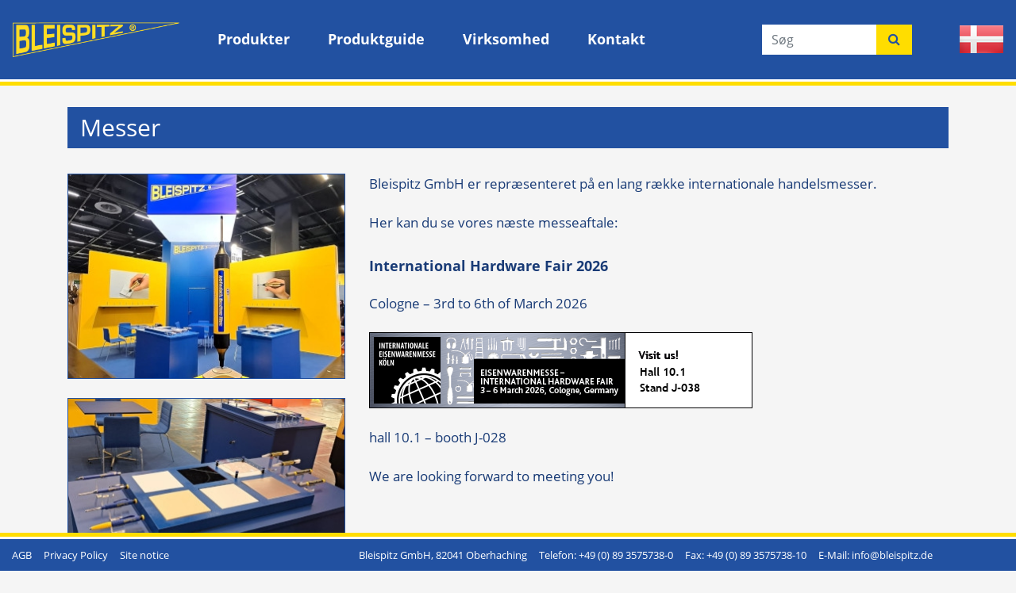

--- FILE ---
content_type: text/html; charset=utf-8
request_url: https://bleispitz.de/da/messer
body_size: 16011
content:
<!DOCTYPE html>
<html lang="da">
<head>
  <meta charset="utf-8">
  <meta name="viewport" content="width=device-width, initial-scale=1, shrink-to-fit=no, maximum-scale=1.0, user-scalable=no">
  <meta http-equiv="Content-Type" content="text/html; charset=utf-8" />
<meta name="Generator" content="Drupal 7 (http://drupal.org)" />
<link rel="canonical" href="/da/messer" />
<link rel="shortlink" href="/da/node/71" />
  <title>Bleispitz GmbH Oberhaching | Innovative Markierwerkzeuge und Schreibgeräte</title>
  <link type="text/css" rel="stylesheet" href="https://bleispitz.de/sites/default/files/css/css_xE-rWrJf-fncB6ztZfd2huxqgxu4WO-qwma6Xer30m4.css" media="all" />
<link type="text/css" rel="stylesheet" href="https://bleispitz.de/sites/default/files/css/css_cQo-DlQstCPJBG1XGNOxnay8gmmC_vOIIQwImeWm5AE.css" media="all" />
<link type="text/css" rel="stylesheet" href="https://bleispitz.de/sites/default/files/css/css_PGbJgHCUCBf4dg7K9Kt8aAwsApndP4GZ9RuToPy3-Fk.css" media="all" />
<link type="text/css" rel="stylesheet" href="https://bleispitz.de/sites/default/files/css/css_HV5uVnUp_PEhAw4pp2EVbQE6pAcaxAtQa8zGHnmmvZA.css" media="all" />
  <script type="text/javascript" src="https://bleispitz.de/sites/default/files/js/js_6UR8aB1w5-y_vdUUdWDWlX2QhWu_qIXlEGEV48YgV-c.js"></script>
<script type="text/javascript" src="https://bleispitz.de/sites/default/files/js/js_gHk2gWJ_Qw_jU2qRiUmSl7d8oly1Cx7lQFrqcp3RXcI.js"></script>
<script type="text/javascript" src="https://bleispitz.de/sites/default/files/js/js_diR52bk1dFwqQSu8aLB7DYF9_MOqCLT4e0hEZDduteQ.js"></script>
<script type="text/javascript" src="https://bleispitz.de/sites/default/files/js/js_hSQizhtxlnUFKcVLvChOPT9QFunIXRXmTlP7y3NFC4U.js"></script>
<script type="text/javascript">
<!--//--><![CDATA[//><!--
jQuery.extend(Drupal.settings, {"basePath":"\/","pathPrefix":"da\/","setHasJsCookie":0,"ajaxPageState":{"theme":"blsptz","theme_token":"NrBfZ-axX9Oo7gUETAljuW9g9LFyj9n-HoRPaj6WAik","js":{"sites\/all\/modules\/jquery_update\/replace\/jquery\/2.2\/jquery.min.js":1,"misc\/jquery-extend-3.4.0.js":1,"misc\/jquery-html-prefilter-3.5.0-backport.js":1,"misc\/jquery.once.js":1,"misc\/drupal.js":1,"sites\/all\/modules\/jquery_update\/js\/jquery_browser.js":1,"sites\/all\/modules\/entityreference\/js\/entityreference.js":1,"public:\/\/languages\/da_pNBdQNcfyIPnUecY7MOlrXhG1DAtCek5883KYmKb_Ks.js":1,"sites\/all\/themes\/blsptz\/vendor\/bootstrap\/js\/popper.min.js":1,"sites\/all\/themes\/blsptz\/vendor\/bootstrap\/js\/bootstrap.min.js":1,"sites\/all\/themes\/blsptz\/vendor\/lightbox\/js\/lightbox.min.js":1,"sites\/all\/themes\/blsptz\/vendor\/flexverticalcenter\/js\/jquery.flexverticalcenter.js":1,"sites\/all\/themes\/blsptz\/vendor\/match-height\/js\/jquery.matchHeight.js":1,"sites\/all\/themes\/blsptz\/js\/theme-main.js":1},"css":{"modules\/system\/system.base.css":1,"modules\/system\/system.menus.css":1,"modules\/system\/system.messages.css":1,"modules\/system\/system.theme.css":1,"modules\/field\/theme\/field.css":1,"modules\/node\/node.css":1,"modules\/user\/user.css":1,"sites\/all\/modules\/ckeditor\/css\/ckeditor.css":1,"sites\/all\/modules\/ctools\/css\/ctools.css":1,"sites\/all\/themes\/blsptz\/vendor\/bootstrap\/css\/bootstrap.min.css":1,"sites\/all\/themes\/blsptz\/vendor\/font-awesome\/css\/font-awesome.min.css":1,"sites\/all\/themes\/blsptz\/vendor\/lightbox\/css\/lightbox.css":1,"sites\/all\/themes\/blsptz\/css\/style.css":1}}});
//--><!]]>
</script>
  <link rel="apple-touch-icon" sizes="57x57" href="https://bleispitz.de/sites/all/themes/blsptz/img/favicon/apple-icon-57x57.png">
  <link rel="apple-touch-icon" sizes="60x60" href="https://bleispitz.de/sites/all/themes/blsptz/img/favicon/apple-icon-60x60.png">
  <link rel="apple-touch-icon" sizes="72x72" href="https://bleispitz.de/sites/all/themes/blsptz/img/favicon/apple-icon-72x72.png">
  <link rel="apple-touch-icon" sizes="76x76" href="https://bleispitz.de/sites/all/themes/blsptz/img/favicon/apple-icon-76x76.png">
  <link rel="apple-touch-icon" sizes="114x114" href="https://bleispitz.de/sites/all/themes/blsptz/img/favicon/apple-icon-114x114.png">
  <link rel="apple-touch-icon" sizes="120x120" href="https://bleispitz.de/sites/all/themes/blsptz/img/favicon/apple-icon-120x120.png">
  <link rel="apple-touch-icon" sizes="144x144" href="https://bleispitz.de/sites/all/themes/blsptz/img/favicon/apple-icon-144x144.png">
  <link rel="apple-touch-icon" sizes="152x152" href="https://bleispitz.de/sites/all/themes/blsptz/img/favicon/apple-icon-152x152.png">
  <link rel="apple-touch-icon" sizes="180x180" href="https://bleispitz.de/sites/all/themes/blsptz/img/favicon/apple-icon-180x180.png">
  <link rel="icon" type="image/png" sizes="192x192"  href="https://bleispitz.de/sites/all/themes/blsptz/img/favicon/android-icon-192x192.png">
  <link rel="icon" type="image/png" sizes="32x32" href="https://bleispitz.de/sites/all/themes/blsptz/img/favicon/favicon-32x32.png">
  <link rel="icon" type="image/png" sizes="96x96" href="https://bleispitz.de/sites/all/themes/blsptz/img/favicon/favicon-96x96.png">
  <link rel="icon" type="image/png" sizes="16x16" href="https://bleispitz.de/sites/all/themes/blsptz/img/favicon/favicon-16x16.png">
  <link rel="manifest" href="https://bleispitz.de/sites/all/themes/blsptz/img/favicon/manifest.json">
  <meta name="msapplication-TileColor" content="#ffffff">
  <meta name="msapplication-TileImage" content="https://bleispitz.de/sites/all/themes/blsptz/img/favicon/ms-icon-144x144.png">
  <meta name="theme-color" content="#ffffff">
</head>
<body class="html not-front not-logged-in no-sidebars page-node page-node- page-node-71 node-type-pagegal" >
        <nav class="navbar navbar-expand-lg navbar-light">
  <a class="navbar-brand" href="https://bleispitz.de/da" title="">
			<img src="https://bleispitz.de/sites/all/themes/blsptz/img/logo.png" alt="" title="">
	</a>
  <button class="navbar-toggler" type="button" data-toggle="collapse" data-target="#navbarNavAltMarkup" aria-controls="navbarNavAltMarkup" aria-expanded="false" aria-label="Toggle navigation">
    <span class="navbar-toggler-icon"></span>
  </button>
  <div class="collapse navbar-collapse" id="navbarNavAltMarkup">
    <div class="navbar-nav">
      <ul class="menu"><li class="first leaf"><a href="/da/produkter" title="">Produkter</a></li>
<li class="leaf"><a href="/da/produktguide" title="">Produktguide</a></li>
<li class="expanded"><a href="/da/virksomhed" title="">Virksomhed</a><ul class="menu"><li class="first last leaf"><a href="/da/messer" class="menu-position-link active">Einzelseite - Messen - (Layout: Galeriebereich) - 417722668</a></li>
</ul></li>
<li class="last leaf"><a href="/da/s%C3%B8g">Kontakt</a></li>
</ul>    </div>
  </div>
  <div class="search-page">
    <form class="form-inline my-2 my-lg-0"  action="https://bleispitz.de/da/search" id="search" method="post" name="search">
      <input class="form-control mr-sm-2" type="search" placeholder="Søg" aria-label="Søg" name="customfilter">
      <button type="submit" name="start-search"><i class="fa fa-search"></i></button>
    </form>
  </div>
  <div class="language-changer">
        <a style="display:none;" href="#" title="" data-toggle="modal" data-target="#language-changer"><img src="https://bleispitz.de/sites/all/themes/blsptz/img/flag-de.png" alt="" title=""></a>
          <a style="display:none;" href="#" title="" data-toggle="modal" data-target="#language-changer"><img src="https://bleispitz.de/sites/all/themes/blsptz/img/flag-en.png" alt="" title=""></a>
          <a style="display:none;" href="#" title="" data-toggle="modal" data-target="#language-changer"><img src="https://bleispitz.de/sites/all/themes/blsptz/img/flag-fr.png" alt="" title=""></a>
          <a style="display:none;" href="#" title="" data-toggle="modal" data-target="#language-changer"><img src="https://bleispitz.de/sites/all/themes/blsptz/img/flag-it.png" alt="" title=""></a>
          <a style="display:none;" href="#" title="" data-toggle="modal" data-target="#language-changer"><img src="https://bleispitz.de/sites/all/themes/blsptz/img/flag-es.png" alt="" title=""></a>
          <a style="display:none;" href="#" title="" data-toggle="modal" data-target="#language-changer"><img src="https://bleispitz.de/sites/all/themes/blsptz/img/flag-nl.png" alt="" title=""></a>
          <a style="display:none;" href="#" title="" data-toggle="modal" data-target="#language-changer"><img src="https://bleispitz.de/sites/all/themes/blsptz/img/flag-sv.png" alt="" title=""></a>
          <a style="display:none;" href="#" title="" data-toggle="modal" data-target="#language-changer"><img src="https://bleispitz.de/sites/all/themes/blsptz/img/flag-fi.png" alt="" title=""></a>
          <a href="#" title="" data-toggle="modal" data-target="#language-changer"><img src="https://bleispitz.de/sites/all/themes/blsptz/img/flag-da.png" alt="" title=""></a>
          <a style="display:none;" href="#" title="" data-toggle="modal" data-target="#language-changer"><img src="https://bleispitz.de/sites/all/themes/blsptz/img/flag-pl.png" alt="" title=""></a>
          <a style="display:none;" href="#" title="" data-toggle="modal" data-target="#language-changer"><img src="https://bleispitz.de/sites/all/themes/blsptz/img/flag-cs.png" alt="" title=""></a>
          <a style="display:none;" href="#" title="" data-toggle="modal" data-target="#language-changer"><img src="https://bleispitz.de/sites/all/themes/blsptz/img/flag-hu.png" alt="" title=""></a>
          <a style="display:none;" href="#" title="" data-toggle="modal" data-target="#language-changer"><img src="https://bleispitz.de/sites/all/themes/blsptz/img/flag-hr.png" alt="" title=""></a>
        </div>
</nav>
<div class="container">
  	
    <main class="pagegal">
  <h1>
    Messer           
  </h1>
  <div class="row">
    <div class="col-md-8">
      <div class="wysiwyg">
        <p>
	Bleispitz GmbH er repræsenteret på en lang række internationale handelsmesser.
</p>

<p>
	Her kan du se vores næste messeaftale:
</p>

<h3>
	<strong>International Hardware Fair 2026</strong>
</h3>

<p>
	Cologne – 3rd to 6th of March 2026
</p>

<p>
	<img alt="" src="/sites/default/files/bildmaterial/seiten/eisenwarenmesse-koeln_2026-03-03_en.png" style="width: 483px; height: 96px; max-width: 100%; border: 0px;" />
</p>

<p>
	hall 10.1 – booth J-028
</p>

<p>
	We are looking forward to meeting you!
</p>
      </div>    
    </div>  
    <div class="col-md-4 order-md-first">
      <div class="wrap-gal">
        <div class="row">
                        <div class="col-6 col-md-12">
                <img src="https://bleispitz.de/sites/default/files/styles/pagegal-resp/public/bildmaterial/seiten/bleipsitz-messen-03.jpg?itok=FeUQM1FW" alt="" title="">
              </div>
                            <div class="col-6 col-md-12">
                <img src="https://bleispitz.de/sites/default/files/styles/pagegal-resp/public/bildmaterial/seiten/bleispitz-messen-02.jpg?itok=sllQXVqb" alt="" title="">
              </div>
                      </div>
      </div>
    </div>
  </div>
</main>
    
</div>
<footer class="page">
  <div class="wrap-footer-page">
    <nav class="nav-footer js-basic-v-center">
      <ul class="menu"><li class="first leaf"><a href="/da/allgemeine-gesch%C3%A4ftsbedingungen">AGB</a></li>
<li class="leaf"><a href="/da/node/77/da" title="">Privacy Policy</a></li>
<li class="last leaf"><a href="/da/node/2/da" title="">Site notice</a></li>
</ul>		
    </nav>  
    <ul class="branding js-basic-v-center">
      <li>Bleispitz GmbH, 82041 Oberhaching</li>
      <li>Telefon: +49 (0) 89 3575738-0</li>
      <li>Fax: +49 (0) 89 3575738-10</li>
      <li class="last">E-Mail: <a href="mailto:info@bleispitz.de">info@bleispitz.de</a></li>
    </ul>  
    <button class="scroll-top js-scroll-top">
      <i class="fa fa-angle-up"></i>
    </button>
  </div>
</footer>
<div class="modal" id="language-changer" tabindex="-1" role="dialog" aria-labelledby="changeLanguage" aria-hidden="true">
  <div class="modal-dialog modal-dialog-centered" role="document">
    <div class="modal-content">
      <div class="modal-body">
        <div class="container">
          <div class="row">
                          <div class="col-4 col-sm-3">
                <a href="https://bleispitz.de/de/messen" title="" class="language-trigger"><img src="https://bleispitz.de/sites/all/themes/blsptz/img/flag-de.png" alt="" title=""></a>
                <p class="language-label">Germany</p>
              </div>
                              <div class="col-4 col-sm-3">
                <a href="https://bleispitz.de/en/fairs" title="" class="language-trigger"><img src="https://bleispitz.de/sites/all/themes/blsptz/img/flag-en.png" alt="" title=""></a>
                <p class="language-label">USA / UK</p>
              </div>
                              <div class="col-4 col-sm-3">
                <a href="https://bleispitz.de/fr/salon" title="" class="language-trigger"><img src="https://bleispitz.de/sites/all/themes/blsptz/img/flag-fr.png" alt="" title=""></a>
                <p class="language-label">France</p>
              </div>
                              <div class="col-4 col-sm-3">
                <a href="https://bleispitz.de/it/fiere" title="" class="language-trigger"><img src="https://bleispitz.de/sites/all/themes/blsptz/img/flag-it.png" alt="" title=""></a>
                <p class="language-label">Italy</p>
              </div>
                              <div class="col-4 col-sm-3">
                <a href="https://bleispitz.de/es/ferias" title="" class="language-trigger"><img src="https://bleispitz.de/sites/all/themes/blsptz/img/flag-es.png" alt="" title=""></a>
                <p class="language-label">Spain</p>
              </div>
                              <div class="col-4 col-sm-3">
                <a href="https://bleispitz.de/nl/beurzen" title="" class="language-trigger"><img src="https://bleispitz.de/sites/all/themes/blsptz/img/flag-nl.png" alt="" title=""></a>
                <p class="language-label">Netherlands</p>
              </div>
                              <div class="col-4 col-sm-3">
                <a href="https://bleispitz.de/sv/mässor" title="" class="language-trigger"><img src="https://bleispitz.de/sites/all/themes/blsptz/img/flag-sv.png" alt="" title=""></a>
                <p class="language-label">Sweden</p>
              </div>
                              <div class="col-4 col-sm-3">
                <a href="https://bleispitz.de/fi/messut" title="" class="language-trigger"><img src="https://bleispitz.de/sites/all/themes/blsptz/img/flag-fi.png" alt="" title=""></a>
                <p class="language-label">Finland</p>
              </div>
                              <div class="col-4 col-sm-3">
                <a href="https://bleispitz.de/pl/targi" title="" class="language-trigger"><img src="https://bleispitz.de/sites/all/themes/blsptz/img/flag-pl.png" alt="" title=""></a>
                <p class="language-label">Poland</p>
              </div>
                              <div class="col-4 col-sm-3">
                <a href="https://bleispitz.de/cs/veletrhy" title="" class="language-trigger"><img src="https://bleispitz.de/sites/all/themes/blsptz/img/flag-cs.png" alt="" title=""></a>
                <p class="language-label">Czech Republic</p>
              </div>
                              <div class="col-4 col-sm-3">
                <a href="https://bleispitz.de/hu/szakmai-kiállítások" title="" class="language-trigger"><img src="https://bleispitz.de/sites/all/themes/blsptz/img/flag-hu.png" alt="" title=""></a>
                <p class="language-label">Hungary</p>
              </div>
                              <div class="col-4 col-sm-3">
                <a href="https://bleispitz.de/hr/sajmovi" title="" class="language-trigger"><img src="https://bleispitz.de/sites/all/themes/blsptz/img/flag-hr.png" alt="" title=""></a>
                <p class="language-label">Croatia</p>
              </div>
                          </div>
        </div>
      </div>
    </div>
  </div>
</div>


    </body>
</html>
